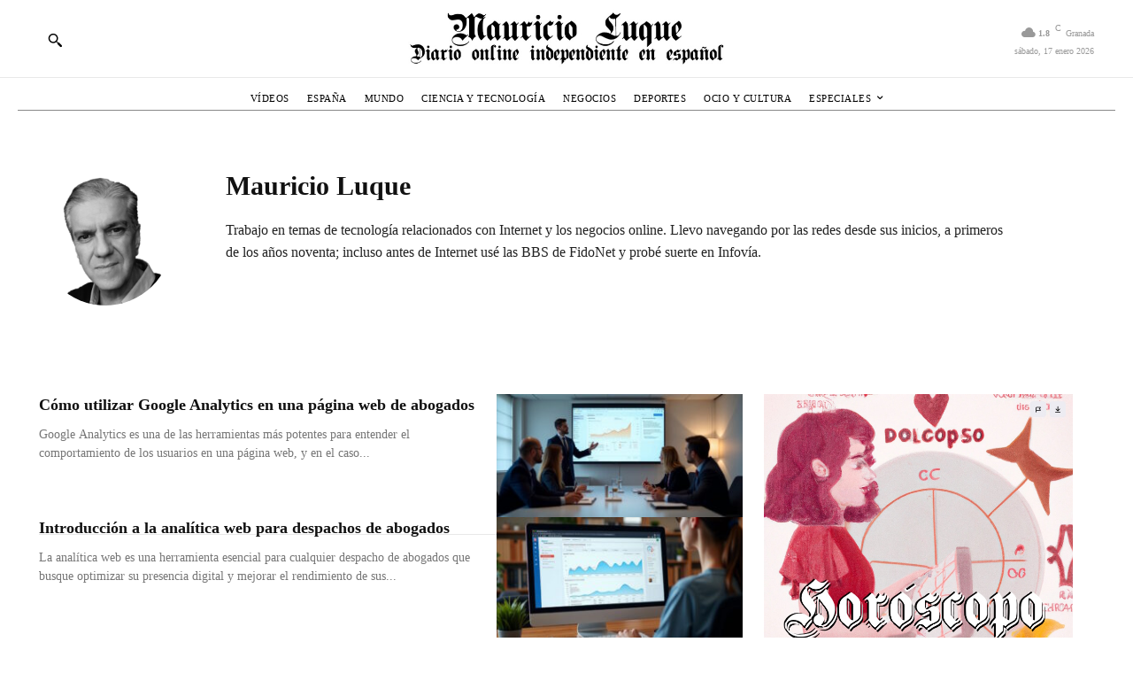

--- FILE ---
content_type: text/html; charset=utf-8
request_url: https://www.google.com/recaptcha/api2/aframe
body_size: 267
content:
<!DOCTYPE HTML><html><head><meta http-equiv="content-type" content="text/html; charset=UTF-8"></head><body><script nonce="wTjZagWxPReghqRud8uQvw">/** Anti-fraud and anti-abuse applications only. See google.com/recaptcha */ try{var clients={'sodar':'https://pagead2.googlesyndication.com/pagead/sodar?'};window.addEventListener("message",function(a){try{if(a.source===window.parent){var b=JSON.parse(a.data);var c=clients[b['id']];if(c){var d=document.createElement('img');d.src=c+b['params']+'&rc='+(localStorage.getItem("rc::a")?sessionStorage.getItem("rc::b"):"");window.document.body.appendChild(d);sessionStorage.setItem("rc::e",parseInt(sessionStorage.getItem("rc::e")||0)+1);localStorage.setItem("rc::h",'1768651650150');}}}catch(b){}});window.parent.postMessage("_grecaptcha_ready", "*");}catch(b){}</script></body></html>